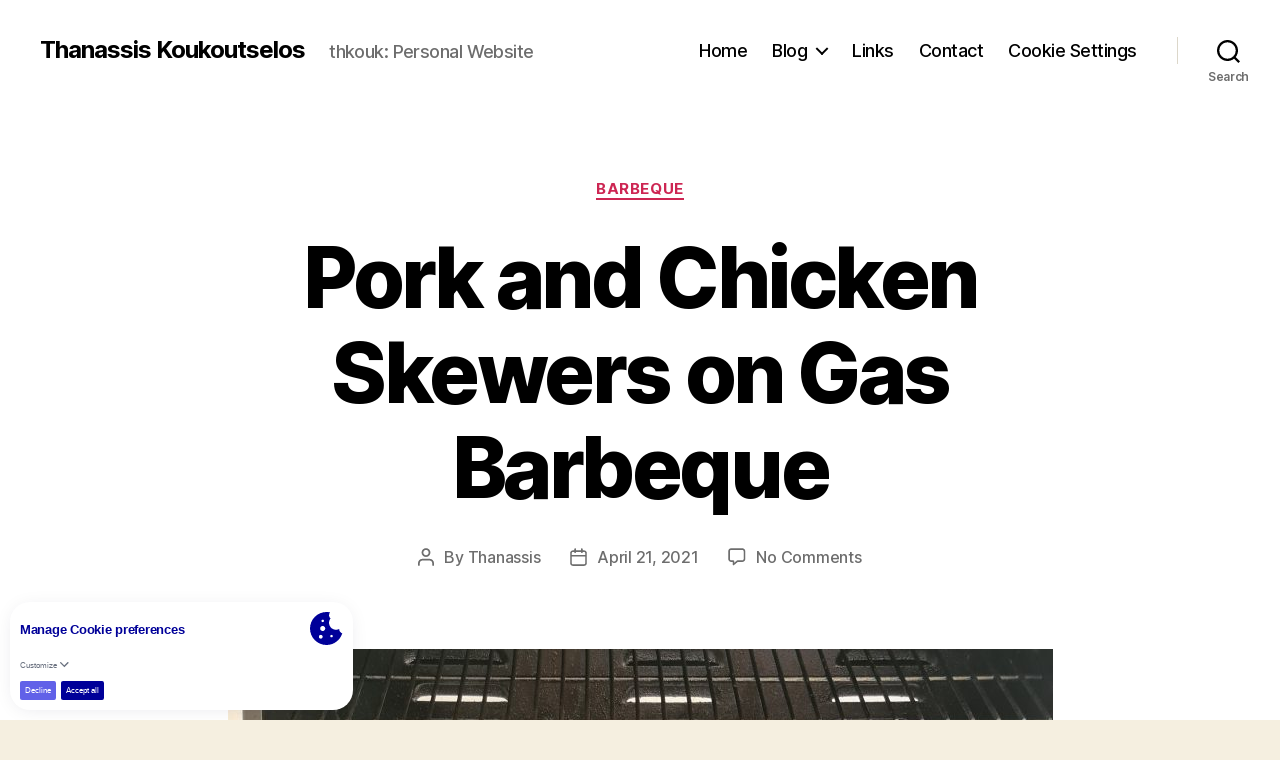

--- FILE ---
content_type: text/html; charset=utf-8
request_url: https://www.google.com/recaptcha/api2/aframe
body_size: 265
content:
<!DOCTYPE HTML><html><head><meta http-equiv="content-type" content="text/html; charset=UTF-8"></head><body><script nonce="iba3aHHmqM5gBDTtunlYlg">/** Anti-fraud and anti-abuse applications only. See google.com/recaptcha */ try{var clients={'sodar':'https://pagead2.googlesyndication.com/pagead/sodar?'};window.addEventListener("message",function(a){try{if(a.source===window.parent){var b=JSON.parse(a.data);var c=clients[b['id']];if(c){var d=document.createElement('img');d.src=c+b['params']+'&rc='+(localStorage.getItem("rc::a")?sessionStorage.getItem("rc::b"):"");window.document.body.appendChild(d);sessionStorage.setItem("rc::e",parseInt(sessionStorage.getItem("rc::e")||0)+1);localStorage.setItem("rc::h",'1768609790917');}}}catch(b){}});window.parent.postMessage("_grecaptcha_ready", "*");}catch(b){}</script></body></html>

--- FILE ---
content_type: text/javascript
request_url: https://www.thkouk.gr/wp-content/uploads/winp-css-js/669.js?ver=1663651529
body_size: 232
content:
/******* Do not edit this file *******
Woody Code Snippets CSS and JS
Saved: Sep 20 2022 | 05:25:29 */
// Define dataLayer and the gtag function.
window.dataLayer = window.dataLayer || [];
function gtag(){dataLayer.push(arguments);}

function getCookie(cname) {
  let name = cname + "=";
  let decodedCookie = decodeURIComponent(document.cookie);
  let ca = decodedCookie.split(';');
  for(let i = 0; i <ca.length; i++) {
    let c = ca[i];
    while (c.charAt(0) == ' ') {
      c = c.substring(1);
    }
    if (c.indexOf(name) == 0) {
      return c.substring(name.length, c.length);
    }
  }
  return "";
}

var cookie_prefs = getCookie('cookie-preferences');

if(cookie_prefs && cookie_prefs!='') {
    var cookie_access_data = new Array();
    cookie_access_data['functionality_storage'] = 'granted';
    cookie_access_data['ad_storage'] = 'denied';
    cookie_access_data['analytics_storage'] = 'denied';
    if(cookie_prefs.indexOf('promotional:1')>0) cookie_access_data['ad_storage'] = 'granted';
    if(cookie_prefs.indexOf('statistics:1')>0) cookie_access_data['analytics_storage'] = 'granted';
    gtag('consent', 'default', cookie_access_data);  
} else {
    gtag('consent', 'default', {
    'ad_storage': 'granted',
    'analytics_storage': 'granted',
    'functionality_storage':'granted',
    'wait_for_update': 500
    });
}


--- FILE ---
content_type: text/plain
request_url: https://www.google-analytics.com/j/collect?v=1&_v=j102&a=1604522616&t=pageview&_s=1&dl=https%3A%2F%2Fwww.thkouk.gr%2F2021%2F04%2Fpork-and-chicken-skewers-on-gas-barbeque%2F&ul=en-us%40posix&dt=Pork%20and%20Chicken%20Skewers%20on%20Gas%20Barbeque%20-%20Thanassis%20Koukoutselos&sr=1280x720&vp=1280x720&_u=aEBAAEABEAAAACAAI~&jid=130162649&gjid=1641208947&cid=1607979902.1768609790&tid=UA-11264162-2&_gid=1006711209.1768609790&_r=1&_slc=1&gtm=45He61e1n81KKC5ZFDv851783298za200zd851783298&gcs=G111&gcd=13t3t3l3l5l1&dma=0&tag_exp=103116026~103200004~104527906~104528501~104684208~104684211~105391252~115616985~115938465~115938468~116682876~116744867~117041587&z=650483262
body_size: -449
content:
2,cG-CZ8QZ01VZ2